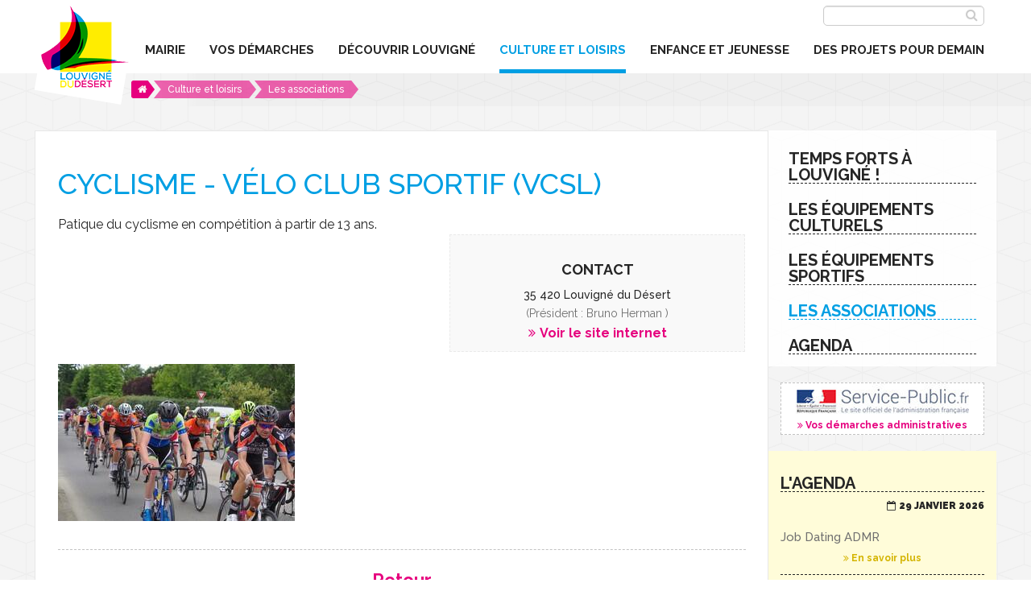

--- FILE ---
content_type: text/html; charset=utf-8
request_url: https://www.louvignedudesert.org/culture-et-loisirs/les-associations/entry-25-cyclisme-velo-club-sportif-vcsl.html
body_size: 8518
content:
<!--noindex--><!DOCTYPE html>
<!--[if lt IE 9]> <html class="no-js lt-ie10 lt-ie9" lang="fr" > <![endif]-->
<!--[if IE 9]> <html class="no-js lt-ie10" lang="fr" > <![endif]-->
<!--[if gt IE 9]><!--> <html class="no-js" lang="fr" > <!--<![endif]-->

<head>
	<meta charset="utf-8">
    <!--[if gt IE 9]><!--><meta name="viewport" content="initial-scale=1.0"><!--<![endif]-->
      <!--/noindex--><title>Cyclisme - Vélo Club Sportif (VCSL) - 35 420 Louvigné du Désert</title><!--noindex-->
      <meta name="description" content="Cyclisme - Vélo Club Sportif (VCSL) à 35 420 Louvigné du Désert. " />
      <link rel="stylesheet" type="text/css" href="/modeles/fr/Modele1/css/styles-min.css?mtime=1760959898" media="screen" title="Normal" /><link rel="stylesheet" type="text/css" href="/modeles/fr/Modele1/css/print-min.css?mtime=1760959898" media="print" title="Normal" />        
      <link rel="apple-touch-icon" sizes="57x57" href="/apple-touch-icon-57x57.png">
      <link rel="apple-touch-icon" sizes="60x60" href="/apple-touch-icon-60x60.png">
      <link rel="apple-touch-icon" sizes="72x72" href="/apple-touch-icon-72x72.png">
      <link rel="apple-touch-icon" sizes="76x76" href="/apple-touch-icon-76x76.png">
      <link rel="apple-touch-icon" sizes="114x114" href="/apple-touch-icon-114x114.png">
      <link rel="apple-touch-icon" sizes="120x120" href="/apple-touch-icon-120x120.png">
      <link rel="apple-touch-icon" sizes="144x144" href="/apple-touch-icon-144x144.png">
      <link rel="apple-touch-icon" sizes="152x152" href="/apple-touch-icon-152x152.png">
      <link rel="apple-touch-icon" sizes="180x180" href="/apple-touch-icon-180x180.png">
      <link rel="icon" type="image/png" href="/favicon-32x32.png" sizes="32x32">
      <link rel="icon" type="image/png" href="/android-chrome-192x192.png" sizes="192x192">
      <link rel="icon" type="image/png" href="/favicon-96x96.png" sizes="96x96">
      <link rel="icon" type="image/png" href="/favicon-16x16.png" sizes="16x16">
      <link rel="manifest" href="/manifest.json">
      <link rel="mask-icon" href="/safari-pinned-tab.svg">
      <meta name="apple-mobile-web-app-title" content="Louvigné du Désert">
      <meta name="application-name" content="Louvigné du Désert">
      <meta name="msapplication-TileColor" content="#ffffff">
      <meta name="msapplication-TileImage" content="/mstile-144x144.png">
      <meta name="theme-color" content="#ffffff">
      <script src="/script-cache-28e96b1b6e44258d2baeffaabd21d1f5?mtime=1769681131" type="text/javascript"></script>
      <link rel="canonical" href="https://www.louvignedudesert.org/culture-et-loisirs/les-associations/entry-25-cyclisme-velo-club-sportif-vcsl.html" /><meta property="twitter:title" content="Cyclisme - Vélo Club Sportif (VCSL)" />
<meta property="og:title" content="Cyclisme - Vélo Club Sportif (VCSL)" />
<meta property="name" content="Cyclisme - Vélo Club Sportif (VCSL)" />
<meta property="og:description" content="Cyclisme - Vélo Club Sportif (VCSL) à 35 420 Louvigné du Désert." />
<meta property="og:url" content="https://www.louvignedudesert.org/culture-et-loisirs/les-associations/entry-25-cyclisme-velo-club-sportif-vcsl.html" />
<meta property="url" content="https://www.louvignedudesert.org/culture-et-loisirs/les-associations/entry-25-cyclisme-velo-club-sportif-vcsl.html" />
<meta property="og:type" content="article" />
<meta property="fb:pages" content="" />
    <!--[if lt IE 9]>
		<link rel="stylesheet" href="/modeles/fr/Modele1/css/ie8.css">
		<script src="/scripts/ie8/ie8-head.js"></script>
	<![endif]-->
	<meta name="msvalidate.01" content="27DD15FE973063C77ECFA497485894EF" />
  <meta name="google-site-verification" content="wAohKmjrXGMTHi_Bga89NlJfUR5rAiVPfJas7GkyfYY" />

</head>

	<body class="layoutContentRight les_associations directoryEntryDetail">
		<div id="page">
			
			<header class="hide-on-print">
				<div id="headerInner">
                	<div id="subheader" class="row">
                        <div id="logo" class="small-6 medium-3 large-3 columns">
                            <a href="/" hreflang="fr" title="Louvigné du Désert">Louvigné du Désert</a>
                        </div>
                        <div class="small-12 columns">
                             	<div class="widget widgetSearch">
  
	<div class="widgetContainer">	
  		<form id="searchform" method="post" action="/rechercher/">
    		<fieldset>
            	<input type="text" id="search_input_box" name="q" class="wordsbox" />
                <div class="faSearch"><input id="submitSearch" type="submit" name="searchbutton" value="Chercher" /></div>
      		
      		</fieldset>
      		
  		</form>
   		</div>
  	</div>
</div>

                         		<div class="contain-to-grid small-12 columns">
	<div class="row">
    	<div class="medium-11 columns">
            <nav id="nested" class="top-bar" data-topbar>
              <ul class="title-area">
                <li class="phoneNumberNav right show-for-small-only">
                    <a href="/contact/" title="contact"><strong>tel</strong></a>
                </li>
                 
                <li class="toggle-topbar menu-icon">
                	<a href="#">
                    	<i class="fa fa-bars"></i>
                    	<span>Menu</span>
                    </a>
                </li>
              </ul>
              <div class="top-bar-section">
                  <ul class="firstLevel left">
                      <li class="defaultmenu">
                        <a href="/mairie/" title="Mairie"><span>Mairie</span></a>
                          <ul class="secondLevel dropdown">
                              <li class="defaultmenu">
                                <a href="/mairie/les-services-de-la-mairie/" title="Les services de la mairie"><span>Les services de la mairie</span></a>
                              </li>
                              <li class="defaultmenu">
                                <a href="/mairie/le-conseil-municipal/" title="Le conseil municipal"><span>Le conseil municipal</span></a>
                                  <ul class="thirdLevel dropdown">
                                      <li class="defaultmenu">
                                        <a href="/mairie/le-conseil-municipal/conseil-municipal/" title="Conseil municipal"><span>Conseil municipal</span></a>
                                      </li>
                                      <li class="defaultmenu">
                                        <a href="/mairie/le-conseil-municipal/conseil-des-jeunes/" title="Conseil des jeunes"><span>Conseil des jeunes</span></a>
                                      </li>
                                      <li class="defaultmenu">
                                        <a href="/mairie/le-conseil-municipal/comptes-rendus-conseils-municipaux/" title="Comptes rendus Conseils Municipaux"><span>Comptes rendus Conseils Municipaux</span></a>
                                      </li>
                                  </ul>
                              </li>
                              <li class="defaultmenu">
                                <a href="/mairie/services-intercommunaux/" title="Services intercommunaux"><span>Services intercommunaux</span></a>
                                  <ul class="thirdLevel dropdown">
                                      <li class="defaultmenu">
                                        <a href="/mairie/services-intercommunaux/la-maison-de-l-agglomeration/" title="La Maison de l'Agglomération"><span>La Maison de l'Agglomération</span></a>
                                      </li>
                                      <li class="defaultmenu">
                                        <a href="/mairie/services-intercommunaux/sivom/" title="SIVOM"><span>SIVOM</span></a>
                                      </li>
                                      <li class="defaultmenu">
                                        <a href="/mairie/services-intercommunaux/smictom/" title="SMICTOM"><span>SMICTOM</span></a>
                                      </li>
                                      <li class="defaultmenu">
                                        <a href="/mairie/services-intercommunaux/centre-social-l-oasis/" title="Centre Social L'Oasis"><span>Centre Social L'Oasis</span></a>
                                      </li>
                                      <li class="defaultmenu">
                                        <a href="/mairie/services-intercommunaux/le-clic-en-marches/" title="Le CLIC en Marches"><span>Le CLIC en Marches</span></a>
                                      </li>
                                  </ul>
                              </li>
                              <li class="defaultmenu">
                                <a href="/mairie/tarifs-municipaux/" title="Tarifs municipaux"><span>Tarifs municipaux</span></a>
                              </li>
                              <li class="defaultmenu">
                                <a href="/mairie/marches-publics/" title="Marchés publics"><span>Marchés publics</span></a>
                              </li>
                              <li class="defaultmenu">
                                <a href="/mairie/l-info-roc/" title="L'Info Roc"><span>L'Info Roc</span></a>
                              </li>
                              <li class="defaultmenu">
                                <a href="/mairie/suppleroc/" title="SuppléRoc"><span>SuppléRoc</span></a>
                              </li>
                              <li class="defaultmenu">
                                <a href="/mairie/offres-d-emploi/" title="Offres d'emploi"><span>Offres d'emploi</span></a>
                              </li>
                          </ul>
                      </li>
                      <li class="defaultmenu">
                        <a href="/vos-demarches/" title="vos démarches"><span>vos démarches</span></a>
                          <ul class="secondLevel dropdown">
                              <li class="defaultmenu">
                                <a href="/vos-demarches/elections/" title="Élections"><span>Élections</span></a>
                              </li>
                              <li class="defaultmenu">
                                <a href="/vos-demarches/carte-identite-passeport-etat-civil/" title="Carte identité / Passeport / État Civil"><span>Carte identité / Passeport / État Civil</span></a>
                              </li>
                              <li class="defaultmenu">
                                <a href="/vos-demarches/certification-identite-numerique/" title="Certification / Identité numérique"><span>Certification / Identité numérique</span></a>
                              </li>
                              <li class="defaultmenu">
                                <a href="/vos-demarches/recensement-citoyen-a-16-ans/" title="Recensement citoyen à 16 ans"><span>Recensement citoyen à 16 ans</span></a>
                              </li>
                              <li class="defaultmenu">
                                <a href="/vos-demarches/maison-france-services/" title="Maison France Services"><span>Maison France Services</span></a>
                              </li>
                              <li class="defaultmenu">
                                <a href="/vos-demarches/urbanisme/" title="Urbanisme"><span>Urbanisme</span></a>
                              </li>
                              <li class="defaultmenu">
                                <a href="/vos-demarches/architecte-conseil/" title="Architecte conseil"><span>Architecte conseil</span></a>
                              </li>
                              <li class="defaultmenu">
                                <a href="/vos-demarches/logements-et-terrains-communaux/" title="Logements et terrains communaux"><span>Logements et terrains communaux</span></a>
                              </li>
                              <li class="defaultmenu">
                                <a href="/vos-demarches/decheterie-gerer-ses-dechets-composter/" title="Déchèterie - Gérer ses déchets - composter"><span>Déchèterie - Gérer ses déchets - composter</span></a>
                                  <ul class="thirdLevel dropdown">
                                      <li class="defaultmenu">
                                        <a href="/vos-demarches/decheterie-gerer-ses-dechets-composter/dechets-menagers/" title="Déchets ménagers"><span>Déchets ménagers</span></a>
                                      </li>
                                      <li class="defaultmenu">
                                        <a href="/vos-demarches/decheterie-gerer-ses-dechets-composter/tri-selectif/" title="Tri sélectif"><span>Tri sélectif</span></a>
                                      </li>
                                      <li class="defaultmenu">
                                        <a href="/vos-demarches/decheterie-gerer-ses-dechets-composter/dechetterie/" title="Déchetterie"><span>Déchetterie</span></a>
                                      </li>
                                      <li class="defaultmenu">
                                        <a href="/vos-demarches/decheterie-gerer-ses-dechets-composter/compostage/" title="Compostage"><span>Compostage</span></a>
                                      </li>
                                      <li class="defaultmenu">
                                        <a href="/vos-demarches/decheterie-gerer-ses-dechets-composter/mon-foyer-zero-dechet/" title="Mon foyer zéro déchet"><span>Mon foyer zéro déchet</span></a>
                                      </li>
                                  </ul>
                              </li>
                              <li class="defaultmenu">
                                <a href="/vos-demarches/transports/" title="Transports"><span>Transports</span></a>
                              </li>
                              <li class="defaultmenu">
                                <a href="/vos-demarches/sante-et-solidarite/" title="Santé et solidarité"><span>Santé et solidarité</span></a>
                                  <ul class="thirdLevel dropdown">
                                      <li class="defaultmenu">
                                        <a href="/vos-demarches/sante-et-solidarite/la-maison-de-sante/" title="La Maison de Santé"><span>La Maison de Santé</span></a>
                                      </li>
                                      <li class="defaultmenu">
                                        <a href="/vos-demarches/sante-et-solidarite/annuaire-medical-et-paramedical/" title="Annuaire médical et paramédical"><span>Annuaire médical et paramédical</span></a>
                                      </li>
                                      <li class="defaultmenu">
                                        <a href="/vos-demarches/sante-et-solidarite/admr/" title="ADMR"><span>ADMR</span></a>
                                      </li>
                                      <li class="defaultmenu">
                                        <a href="/vos-demarches/sante-et-solidarite/la-maison-de-retraite/" title="La maison de retraite"><span>La maison de retraite</span></a>
                                      </li>
                                      <li class="defaultmenu">
                                        <a href="/vos-demarches/sante-et-solidarite/le-centre-social-l-oasis/" title="Le centre social - L'Oasis"><span>Le centre social - L'Oasis</span></a>
                                      </li>
                                  </ul>
                              </li>
                              <li class="defaultmenu">
                                <a href="/vos-demarches/nouveaux-arrivants/" title="Nouveaux arrivants"><span>Nouveaux arrivants</span></a>
                              </li>
                          </ul>
                      </li>
                      <li class="defaultmenu">
                        <a href="/decouvrir-louvigne/" title="Découvrir Louvigné"><span>Découvrir Louvigné</span></a>
                          <ul class="secondLevel dropdown">
                              <li class="defaultmenu">
                                <a href="/decouvrir-louvigne/commerces-et-services/" title="Commerces et services"><span>Commerces et services</span></a>
                              </li>
                              <li class="defaultmenu">
                                <a href="/decouvrir-louvigne/louvigne-et-ses-labels/" title="Louvigné et ses labels"><span>Louvigné et ses labels</span></a>
                              </li>
                              <li class="defaultmenu">
                                <a href="/decouvrir-louvigne/les-marches-a-louvigne/" title="Les marchés à Louvigné"><span>Les marchés à Louvigné</span></a>
                              </li>
                              <li class="defaultmenu">
                                <a href="/decouvrir-louvigne/histoire/" title="Histoire"><span>Histoire</span></a>
                              </li>
                              <li class="defaultmenu">
                                <a href="/decouvrir-louvigne/situation/" title="Situation"><span>Situation</span></a>
                              </li>
                              <li class="defaultmenu">
                                <a href="/decouvrir-louvigne/patrimoine/" title="Patrimoine"><span>Patrimoine</span></a>
                                  <ul class="thirdLevel dropdown">
                                      <li class="defaultmenu">
                                        <a href="/decouvrir-louvigne/patrimoine/granit-en-expression/" title="Granit en expression"><span>Granit en expression</span></a>
                                      </li>
                                  </ul>
                              </li>
                              <li class="defaultmenu">
                                <a href="/decouvrir-louvigne/randonnees/" title="Randonnées"><span>Randonnées</span></a>
                                  <ul class="thirdLevel dropdown">
                                      <li class="defaultmenu">
                                        <a href="/decouvrir-louvigne/randonnees/les-circuits-de-randonnees-pedestres/" title="Les circuits de randonnées pédestres"><span>Les circuits de randonnées pédestres</span></a>
                                      </li>
                                      <li class="defaultmenu">
                                        <a href="/decouvrir-louvigne/randonnees/circuit-equestre/" title="Circuit équestre"><span>Circuit équestre</span></a>
                                      </li>
                                  </ul>
                              </li>
                          </ul>
                      </li>
                      <li class="active">
                        <a href="/culture-et-loisirs/" title="Culture et loisirs"><span>Culture et loisirs</span></a>
                          <ul class="secondLevel dropdown">
                              <li class="defaultmenu">
                                <a href="/culture-et-loisirs/temps-forts-a-louvigne/" title="Temps forts à Louvigné !"><span>Temps forts à Louvigné !</span></a>
                              </li>
                              <li class="defaultmenu">
                                <a href="/culture-et-loisirs/les-equipements-culturels/" title="Les équipements culturels"><span>Les équipements culturels</span></a>
                                  <ul class="thirdLevel dropdown">
                                      <li class="defaultmenu">
                                        <a href="/culture-et-loisirs/les-equipements-culturels/le-centre-culturel-jovence/" title="Le centre culturel Jovence"><span>Le centre culturel Jovence</span></a>
                                      </li>
                                      <li class="defaultmenu">
                                        <a href="/culture-et-loisirs/les-equipements-culturels/micro-folie/" title="Micro-Folie"><span>Micro-Folie</span></a>
                                      </li>
                                      <li class="defaultmenu">
                                        <a href="/culture-et-loisirs/les-equipements-culturels/ludotheque/" title="Ludothèque"><span>Ludothèque</span></a>
                                      </li>
                                      <li class="defaultmenu">
                                        <a href="/culture-et-loisirs/les-equipements-culturels/la-mediatheque/" title="La médiathèque"><span>La médiathèque</span></a>
                                      </li>
                                      <li class="defaultmenu">
                                        <a href="/culture-et-loisirs/les-equipements-culturels/l-ecole-de-musique-communautaire/" title="L'école de musique communautaire"><span>L'école de musique communautaire</span></a>
                                      </li>
                                      <li class="defaultmenu">
                                        <a href="/culture-et-loisirs/les-equipements-culturels/l-ecole-d-arts-plastiques-communautaire/" title="L'école d'arts plastiques communautaire"><span>L'école d'arts plastiques communautaire</span></a>
                                      </li>
                                      <li class="defaultmenu">
                                        <a href="/culture-et-loisirs/les-equipements-culturels/cinema-julien-maunoir/" title="Cinéma Julien Maunoir"><span>Cinéma Julien Maunoir</span></a>
                                      </li>
                                  </ul>
                              </li>
                              <li class="defaultmenu">
                                <a href="/culture-et-loisirs/les-equipements-sportifs/" title="Les équipements sportifs"><span>Les équipements sportifs</span></a>
                              </li>
                              <li class="active">
                                <a href="/culture-et-loisirs/les-associations/" title="Les associations"><span>Les associations</span></a>
                              </li>
                              <li class="defaultmenu">
                                <a href="/culture-et-loisirs/agenda/" title="Agenda"><span>Agenda</span></a>
                              </li>
                          </ul>
                      </li>
                      <li class="defaultmenu">
                        <a href="/enfance-et-jeunesse/" title="Enfance et jeunesse"><span>Enfance et jeunesse</span></a>
                          <ul class="secondLevel dropdown">
                              <li class="defaultmenu">
                                <a href="/enfance-et-jeunesse/enseignement-et-formation/" title="Enseignement et Formation"><span>Enseignement et Formation</span></a>
                              </li>
                              <li class="defaultmenu">
                                <a href="/enfance-et-jeunesse/pole-petite-enfance-0-3-ans/" title="Pôle Petite Enfance (0 - 3 ans)"><span>Pôle Petite Enfance (0 - 3 ans)</span></a>
                              </li>
                              <li class="defaultmenu">
                                <a href="/enfance-et-jeunesse/enfance-3-11-ans/" title="Enfance 3 - 11 ans"><span>Enfance 3 - 11 ans</span></a>
                                  <ul class="thirdLevel dropdown">
                                      <li class="defaultmenu">
                                        <a href="/enfance-et-jeunesse/enfance-3-11-ans/alsh-mercredi-et-vacances/" title="ALSH mercredi et vacances"><span>ALSH mercredi et vacances</span></a>
                                      </li>
                                      <li class="defaultmenu">
                                        <a href="/enfance-et-jeunesse/enfance-3-11-ans/alsh-periscolaire-ecole-marie-letensorer/" title="ALSH Périscolaire - Ecole Marie Letensorer"><span>ALSH Périscolaire - Ecole Marie Letensorer</span></a>
                                      </li>
                                      <li class="defaultmenu">
                                        <a href="/enfance-et-jeunesse/enfance-3-11-ans/restaurant-scolaire/" title="Restaurant scolaire"><span>Restaurant scolaire</span></a>
                                      </li>
                                  </ul>
                              </li>
                              <li class="defaultmenu">
                                <a href="/enfance-et-jeunesse/jeunesse/" title="Jeunesse"><span>Jeunesse</span></a>
                              </li>
                              <li class="defaultmenu">
                                <a href="/enfance-et-jeunesse/famille/" title="Famille"><span>Famille</span></a>
                              </li>
                          </ul>
                      </li>
                      <li class="defaultmenu">
                        <a href="/des-projets-pour-demain/" title="Des projets pour demain"><span>Des projets pour demain</span></a>
                          <ul class="secondLevel dropdown">
                              <li class="defaultmenu">
                                <a href="/des-projets-pour-demain/services/" title="Services"><span>Services</span></a>
                                  <ul class="thirdLevel dropdown">
                                      <li class="defaultmenu">
                                        <a href="/des-projets-pour-demain/services/arobase/" title="Arobase"><span>Arobase</span></a>
                                      </li>
                                      <li class="defaultmenu">
                                        <a href="/des-projets-pour-demain/services/pole-petite-enfance/" title="Pôle Petite enfance"><span>Pôle Petite enfance</span></a>
                                      </li>
                                  </ul>
                              </li>
                              <li class="defaultmenu">
                                <a href="/des-projets-pour-demain/economie-locale/" title="Economie locale"><span>Economie locale</span></a>
                                  <ul class="thirdLevel dropdown">
                                      <li class="defaultmenu">
                                        <a href="/des-projets-pour-demain/economie-locale/graine-de-boutique/" title="Graine de boutique"><span>Graine de boutique</span></a>
                                      </li>
                                      <li class="defaultmenu">
                                        <a href="/des-projets-pour-demain/economie-locale/atelier-d-insertion-le-tournevis/" title="Atelier d'insertion - Le Tournevis"><span>Atelier d'insertion - Le Tournevis</span></a>
                                      </li>
                                      <li class="defaultmenu">
                                        <a href="/des-projets-pour-demain/economie-locale/fete-votre-marche/" title="Fête votre marché"><span>Fête votre marché</span></a>
                                      </li>
                                      <li class="defaultmenu">
                                        <a href="/des-projets-pour-demain/economie-locale/fougeres-agglo-vous-accompagne/" title="Fougères Agglo vous accompagne"><span>Fougères Agglo vous accompagne</span></a>
                                      </li>
                                  </ul>
                              </li>
                              <li class="defaultmenu">
                                <a href="/des-projets-pour-demain/amenagement-habitat/" title="Aménagement - Habitat"><span>Aménagement - Habitat</span></a>
                                  <ul class="thirdLevel dropdown">
                                      <li class="defaultmenu">
                                        <a href="/des-projets-pour-demain/amenagement-habitat/renovation-accueil-et-place-de-la-mairie/" title="Rénovation accueil et place de la Mairie"><span>Rénovation accueil et place de la Mairie</span></a>
                                      </li>
                                      <li class="defaultmenu">
                                        <a href="/des-projets-pour-demain/amenagement-habitat/12-place-du-prieure/" title="12 place du Prieuré"><span>12 place du Prieuré</span></a>
                                      </li>
                                      <li class="defaultmenu">
                                        <a href="/des-projets-pour-demain/amenagement-habitat/projet-d-installation-d-ombrieres-photovoltaiques/" title="Projet d'installation d'Ombrières Photovoltaïques"><span>Projet d'installation d'Ombrières Photovoltaïques</span></a>
                                      </li>
                                      <li class="defaultmenu">
                                        <a href="/des-projets-pour-demain/amenagement-habitat/service-espaces-verts/" title="Service Espaces Verts"><span>Service Espaces Verts</span></a>
                                      </li>
                                      <li class="defaultmenu">
                                        <a href="/des-projets-pour-demain/amenagement-habitat/etude-de-faisabilite-pole-scolaire-periscolaire/" title="Étude de faisabilité pôle scolaire périscolaire"><span>Étude de faisabilité pôle scolaire périscolaire</span></a>
                                      </li>
                                  </ul>
                              </li>
                              <li class="defaultmenu">
                                <a href="/des-projets-pour-demain/les-projets-europeens/" title="Les projets européens"><span>Les projets européens</span></a>
                                  <ul class="thirdLevel dropdown">
                                      <li class="defaultmenu">
                                        <a href="/des-projets-pour-demain/les-projets-europeens/louvigne-et-l-europe/" title="Louvigné et l'Europe"><span>Louvigné et l'Europe</span></a>
                                      </li>
                                      <li class="defaultmenu">
                                        <a href="/des-projets-pour-demain/les-projets-europeens/sirr/" title="SIRR"><span>SIRR</span></a>
                                      </li>
                                      <li class="defaultmenu">
                                        <a href="/des-projets-pour-demain/les-projets-europeens/trail-gazers/" title="Trail Gazers"><span>Trail Gazers</span></a>
                                      </li>
                                      <li class="defaultmenu">
                                        <a href="/des-projets-pour-demain/les-projets-europeens/go-trade/" title="Go Trade"><span>Go Trade</span></a>
                                      </li>
                                      <li class="defaultmenu">
                                        <a href="/des-projets-pour-demain/les-projets-europeens/sunse/" title="SuNSE"><span>SuNSE</span></a>
                                      </li>
                                  </ul>
                              </li>
                          </ul>
                      </li>
                      <li class="defaultmenu">
                        <a href="/contact/" title="Contact"><span>Contact</span></a>
                      </li>
                      <li class="defaultmenu">
                        <a href="/actualites/" title="Actualités"><span>Actualités</span></a>
                      </li>
                      <li class="defaultmenu">
                        <a href="/l-agenda/" title="L'agenda"><span>L'agenda</span></a>
                      </li>
                  </ul>
              </div>
            </nav>
    	</div>
    </div>
</div>
                        </div>
                     </div>
			</header>
			
            
            <div id="chapterPicture" class="hide-on-print"></div>
            
            <div  id="breadRow">
            	
                           
<div class="breadcrumb row">
	<div id="breadcrumbInner" class="row">
    	<div class="large-11 columns">
            <span class="breadcrumb_navigation">
                
<span><a title="Accueil" href="/" lang="fr"><span>Accueil</span></a></span>

<span><a title="Culture et loisirs" href="/culture-et-loisirs/" lang="fr"><span>Culture et loisirs</span></a></span>

<span><a title="Les associations" href="/culture-et-loisirs/les-associations/" lang="fr"><span>Les associations</span></a></span>

            </span>
        </div>
    </div>
</div>      
               
            </div>  
			
			<div id="wrapper">
            
				<div id="wrapperInner" class="row">
                                     	
                    <div id="container" class="small-12 medium-8 large-9 columns">
                        
                        <div id="contents" class="row">
                            <div id="contentsInner" class="small-12 columns">
                                    
                                    <!--/noindex--><div class="directoryInner">
    
		<h1>Cyclisme - Vélo Club Sportif (VCSL)</h1>
	
    <div class="row">
    	
        
        <div class="small-5 columns large-5 large-push-7 columnsDeux">
            <div id="contactInner">
                <p class="h4-like">Contact</p>
                
                <div class="addDirectory">
                	
                    
                    
                        35 420 Louvigné du Désert</p>
                </div>
                
                
                
                    <p class="legendTel">(Président : Bruno Herman )</p>
                
                
                
                
                    <a href="https://www.facebook.com/VCSLOUVIGNEEN/?__tn__=%2Cd%2CP-R&eid=ARBxSl9dnXjp581cMunBLTQoCVhWCOZfVbyVS01DwJmz1PFHOUruR8-8VPtbu9VrMornFTf2YLYq67Ih" title="aller voir https://www.facebook.com/VCSLOUVIGNEEN/?__tn__=%2Cd%2CP-R&eid=ARBxSl9dnXjp581cMunBLTQoCVhWCOZfVbyVS01DwJmz1PFHOUruR8-8VPtbu9VrMornFTf2YLYq67Ih" target="_blank">Voir le site internet</a>
            </div>
        </div>
        
        <div class="small-7 columns large-7 large-pull-5 columnsUn"><p>Patique du cyclisme en comp&eacute;tition &agrave; partir de 13 ans.</p>
</div>
	
    </div>
    
		<div id="imgDirectory"><div id="gallery_lightboxElement_18_4" class="lightboxElement_18_4"><img loading="lazy" src="/media/vcsl.jpg" alt="vcsl"  />

</div></div>
	
    
    
	<hr class="separator clear" />
    
	
	<a class="backDirectory" href="category-20-sports.html" hreflang="fr" title="Retour">Retour</a>
  </div><!--noindex-->
                                    
                            </div>
                        </div>
                        
                    </div>
                                    
                    
                        <div id="rightbar" class="small-12 medium-4 large-3 columns hide-on-print">
                            <div id="notNested">
    <ul class="firstLevel left">
            <li class="defaultmenu">
               <a href="/culture-et-loisirs/temps-forts-a-louvigne/" title="Temps forts à Louvigné !"><span>Temps forts à Louvigné !</span></a>
         </li>
            <li class="defaultmenu">
               <a href="/culture-et-loisirs/les-equipements-culturels/" title="Les équipements culturels"><span>Les équipements culturels</span></a>
         </li>
            <li class="defaultmenu">
               <a href="/culture-et-loisirs/les-equipements-sportifs/" title="Les équipements sportifs"><span>Les équipements sportifs</span></a>
         </li>
            <li class="active">
               <a href="/culture-et-loisirs/les-associations/" title="Les associations"><span>Les associations</span></a>
         </li>
            <li class="defaultmenu">
               <a href="/culture-et-loisirs/agenda/" title="Agenda"><span>Agenda</span></a>
         </li>
   </ul>
</div>
                            
                            <div class="lienDemarche">
                            	<div class="viewProduct">
                            		<a href="/mairie/vos-demarches/" title="Voir les démarches administratives">
                                    Vos démarches administratives</a>
                                </div>
                                <img loading="lazy" src="/images/_v1/service-public.jpg" alt="Voir les démarches administratives"/>
                            	<p>Vos démarches administratives</p>
                            </div>
                            <aside class="widget widgetLastElements agendaRightbar">
	<div class="widgetContainer">
    <p class="h4-like">L'Agenda</p>
				<div class="news">
                    <div class="viewProduct" >
                        <a href="/l-agenda/event-2579-job-dating-admr.html" hreflang="fr" title="Job Dating ADMR"><span></span></a>
                    </div>
                    <div class="row">
                        <div class="small-4 medium-3 columns">
                             
                                <div class="widgetLastElementsPicture imgCenter">
                                    <img loading="lazy" src="/media/thumbnails/job-dating-admr-janv-2026.png" alt="job dating ADMR janv 2026"  />


                                </div>
                        </div>
                        <div class="small-8 medium-9 columns">
                                <div class="widgetDate">
                                    29 janvier 2026
                                </div>
                       
                             
                                <p class="h5-like">Job Dating ADMR</p>
                                                            
                            <a href="/l-agenda/event-2579-job-dating-admr.html" hreflang="fr" title="Job Dating ADMR" class="widgetLastElementsLink" ><i class="fa fa-angle-double-right" aria-hidden="true"></i>
        <span> En savoir plus</span></a>
                        </div>
					</div>
				</div>	
                <hr class="separator clear"/>
				<div class="news">
                    <div class="viewProduct" >
                        <a href="/l-agenda/event-2601-portes-ouvertes-unicem-bretagne.html" hreflang="fr" title="Portes ouvertes UNICEM BRETAGNE"><span></span></a>
                    </div>
                    <div class="row">
                        <div class="small-4 medium-3 columns">
                             
                                <div class="widgetLastElementsPicture imgCenter">
                                    <img loading="lazy" src="/media/thumbnails/jpo-unicem.png" alt="JPO Unicem"  />


                                </div>
                        </div>
                        <div class="small-8 medium-9 columns">
                                <div class="widgetDate">
                                    30 janvier 2026
                                </div>
                       
                             
                                <p class="h5-like">Portes ouvertes UNICEM BRETAGNE</p>
                                                            
                            <a href="/l-agenda/event-2601-portes-ouvertes-unicem-bretagne.html" hreflang="fr" title="Portes ouvertes UNICEM BRETAGNE" class="widgetLastElementsLink" ><i class="fa fa-angle-double-right" aria-hidden="true"></i>
        <span> En savoir plus</span></a>
                        </div>
					</div>
				</div>	
                <hr class="separator clear"/>
		</div>
    
    <a class="lienActus" href="/actualites/" title="Voir toutes les actualités">Voir toutes les actualités de la commune</a>
    <a class="lienAgenda" href="/l-agenda/" title="Voir tous les événements">Voir tous les événements de la commune</a>
    
</aside>

<aside class="widget widgetText infoRoc">
	<p class="h4-like">L'info roc</p>
			
	<div class="widgetContainer">
		<div class="viewProduct"><a href="/mairie/l-info-roc/" hreflang="fr" title="Info roc">Info roc</a></div>

<p><img alt="Info Roc" src="/media/inforoc__037325800_1629_12042016.jpg" /></p>

	</div>
</aside><aside class="widget widgetLastElements actuRighbar">
	<div class="widgetContainer">
    <p class="h4-like">Actualités</p>
				<div class="news">
                    <div class="viewProduct" >
                        <a href="/actualites/2600-maison-france-services-sur-rdv.html" hreflang="fr" title="Maison France services sur RDV"><span></span></a>
                    </div>
                    <div class="row">
                        <div class="small-4 medium-3 columns">
                             
                                <div class="widgetLastElementsPicture imgCenter">
                                    <img loading="lazy" src="/media/thumbnails/maison-france-services.png" alt="Maison france services"  />


                                </div>
                        </div>
                        <div class="small-8 medium-9 columns">
                                <div class="widgetDate">
                                    28 janv. 2026
                                </div>
                       
                             
                                <p class="h5-like">Maison France services sur RDV</p>
                                                            
                            <a href="/actualites/2600-maison-france-services-sur-rdv.html" hreflang="fr" title="Maison France services sur RDV" class="widgetLastElementsLink" ><i class="fa fa-angle-double-right" aria-hidden="true"></i>
        <span> En savoir plus</span></a>
                        </div>
					</div>
				</div>	
                <hr class="separator clear"/>
				<div class="news">
                    <div class="viewProduct" >
                        <a href="/actualites/2602-stage-multisports-vacances-d-hiver.html" hreflang="fr" title="Stage MULTISPORTS vacances d'hiver"><span></span></a>
                    </div>
                    <div class="row">
                        <div class="small-4 medium-3 columns">
                             
                                <div class="widgetLastElementsPicture imgCenter">
                                    <img loading="lazy" src="/media/thumbnails/stage-multisports-1.jpg" alt="stage multisports"  />


                                </div>
                        </div>
                        <div class="small-8 medium-9 columns">
                                <div class="widgetDate">
                                    24 janv. 2026
                                </div>
                       
                             
                                <p class="h5-like">Stage MULTISPORTS vacances d'hiver</p>
                                                            
                            <a href="/actualites/2602-stage-multisports-vacances-d-hiver.html" hreflang="fr" title="Stage MULTISPORTS vacances d'hiver" class="widgetLastElementsLink" ><i class="fa fa-angle-double-right" aria-hidden="true"></i>
        <span> En savoir plus</span></a>
                        </div>
					</div>
				</div>	
                <hr class="separator clear"/>
		</div>
    
    <a class="lienActus" href="/actualites/" title="Voir toutes les actualités">Voir toutes les actualités de la commune</a>
    <a class="lienAgenda" href="/l-agenda/" title="Voir tous les événements">Voir tous les événements de la commune</a>
    
</aside>

<aside class="widget widgetText fb">
	<p class="h4-like"> Rejoignez nous sur Facebook !</p>
			
	<div class="widgetContainer">
		<p><iframe height="282" src="https://www.facebook.com/plugins/page.php?href=https%3A%2F%2Fwww.facebook.com%2Fpages%2FVille-de-Louvign%25C3%25A9-du-D%25C3%25A9sert%2F289043717971098&amp;tabs=timeline&amp;width=282&amp;height=282&amp;small_header=true&amp;adapt_container_width=true&amp;hide_cover=false&amp;show_facepile=false&amp;appId=1310017619013658" width="282"></iframe></p>

	</div>
</aside>
                        </div>
                    
                  
                    <!--<![endif]-->
				</div>
			</div>
			
			
			
			<footer class="hide-on-print">
                <div id="backTop"><a href="#" title="Revenir en haut"><img loading="lazy" src="/images/_v1/back-top-top.png" alt="Revenir en haut"/></a></div>
            	<div id="fondUn"></div>
                <div id="fondDeux"></div>
				<div id="footerInner" class="row">

                        
<div class="small-12 medium-9 large-10 columns">

                                <div class="shortFooter">
                                    <div class="widget widgetNewsletter">		
	<div class="widgetContainer">
		
		<form id="formulairenewsletters" method="post" action="/newsletter/newsletters.html">
			<fieldset>
                <div class="row inputNewsletter">
                <div class="small-12 medium-5 columns">
                	<div class="widgetNewsletterComment"><b>Newsletter</b><br>
Inscription Désinscription</div></div>
                    <div class="small-8 medium-4 columns fa fa-envelope fa-input">
                        <input type="text" name="NewsLettersSubscribeMail" id="NewsLettersSubscribeMail" placeholder="Votre email...">
                    </div>
                    <div class="submit small-4 medium-2 end columns">
                        <input type="submit" value="S'inscrire">
                    </div>
                </div>
			</fieldset>
		</form>
	</div>
</div>

                                </div>

                                <div class="shortFooter">
                                    <aside class="widget widgetText fbFooter">
	<p class="h4-like">Lien Facebook</p>
			
	<div class="widgetContainer">
		<p><a href="https://www.facebook.com/Ville-de-Louvign%C3%A9-du-D%C3%A9sert-289043717971098/" target="_blank" title="Facebook de Louvginé du Désert">Ville de Louvigné du Désert</a></p>

	</div>
</aside>
                                </div>

                                <div class="shortFooter">
                                    <div class="widget widgetShortcutFooter">
  <p class="h4-like">Mairie</p>
  
  <div class="widgetContainer">
		<ul>

			<li class="default"><a href="/mairie/le-conseil-municipal/" title="Le conseil municipal">Le conseil municipal</a></li>

			<li class="default"><a href="/mairie/les-services-de-la-mairie/" title="Les services de la mairie">Les services de la mairie</a></li>

			<li class="default"><a href="/mairie/services-intercommunaux/" title="Services intercommunaux">Services intercommunaux</a></li>

			<li class="default"><a href="/mairie/tarifs-municipaux/" title="Tarifs municipaux">Tarifs municipaux</a></li>

			<li class="default"><a href="/mairie/vos-demarches-administratives/" title="Vos démarches administratives">Vos démarches administratives</a></li>

			<li class="default"><a href="/mairie/l-info-roc/" title="L'Info Roc">L'Info Roc</a></li>

			
		</ul>
  	</div>
</div>
                                </div>

                                <div class="shortFooter">
                                    <div class="widget widgetShortcutFooter">
  <p class="h4-like">Découvrir Louvigné</p>
  
  <div class="widgetContainer">
		<ul>

			<li class="default"><a href="/decouvrir-louvigne/situation/" title="Situation">Situation</a></li>

			<li class="default"><a href="/decouvrir-louvigne/patrimoine/" title="Patrimoine">Patrimoine</a></li>

			<li class="default"><a href="/decouvrir-louvigne/randonnees/" title="Randonnées">Randonnées</a></li>

			<li class="default"><a href="/decouvrir-louvigne/jumelages/" title="Jumelages">Jumelages</a></li>

			
		</ul>
  	</div>
</div>
                                </div>

                                <div class="shortFooter">
                                    <div class="widget widgetShortcutFooter">
  <p class="h4-like">Vivre à Louvigné</p>
  
  <div class="widgetContainer">
		<ul>

			<li class="default"><a href="/vos-demarches/sante-et-solidarite/" title="Santé et solidarité">Santé et solidarité</a></li>

			<li class="default"><a href="/vos-demarches/decheterie-gerer-ses-dechets-composter/" title="Déchèterie - Gérer ses déchets - composter">Déchèterie - Gérer ses déchets - composter</a></li>

			<li class="default"><a href="/decouvrir-louvigne/commerces-et-services/" title="Commerces et services">Commerces et services</a></li>

			<li class="default"><a href="/vos-demarches/nouveaux-arrivants/" title="Nouveaux arrivants">Nouveaux arrivants</a></li>

			<li class="default"><a href="/vos-demarches/logements-et-terrains-communaux/" title="Logements et terrains communaux">Logements et terrains communaux</a></li>

			
		</ul>
  	</div>
</div>
                                </div>

                                <div class="shortFooter">
                                    <div class="widget widgetShortcutFooter">
  <p class="h4-like">Culture et Loisirs</p>
  
  <div class="widgetContainer">
		<ul>

			<li class="default"><a href="/culture-et-loisirs/les-equipements-culturels/" title="Les équipements culturels">Les équipements culturels</a></li>

			<li class="default"><a href="/culture-et-loisirs/les-equipements-sportifs/" title="Les équipements sportifs">Les équipements sportifs</a></li>

			<li class="default"><a href="/culture-et-loisirs/les-associations/" title="Les associations">Les associations</a></li>

			<li class="default"><a href="/l-agenda/" title="L'agenda">L'agenda</a></li>

			
		</ul>
  	</div>
</div>
                                </div>

                                <div class="shortFooter">
                                    <div class="widget widgetShortcutFooter">
  <p class="h4-like">Enfance et jeunesse</p>
  
  <div class="widgetContainer">
		<ul>

			<li class="default"><a href="/enfance-et-jeunesse/pole-petite-enfance-0-3-ans/" title="Pôle Petite Enfance (0 - 3 ans)">Pôle Petite Enfance (0 - 3 ans)</a></li>

			<li class="default"><a href="/enfance-et-jeunesse/enfance-3-11-ans/restaurant-scolaire/" title="Restaurant scolaire">Restaurant scolaire</a></li>

			<li class="default"><a href="/enfance-et-jeunesse/enfance-3-11-ans/enseignement/" title="Enseignement">Enseignement</a></li>

			<li class="default"><a href="/enfance-et-jeunesse/jeunesse/" title="Jeunesse">Jeunesse</a></li>

			
		</ul>
  	</div>
</div>
                                </div>

                                <div class="shortFooter">
                                    <div class="widget widgetShortcutFooter">
  <p class="h4-like">Ville en mouvement</p>
  
  <div class="widgetContainer">
		<ul>

			<li class="default"><a href="/des-projets-pour-demain/les-projets-europeens/" title="Les projets européens">Les projets européens</a></li>

			
		</ul>
  	</div>
</div>
                                </div>

                        </div>
                        
                        <div class="small-12 medium-3 large-2 columns" id="contactFooter">
                        	<p class="h4-like">Contacter la mairie</p>
                            <p><strong>Mairie de Louvigné du Désert</strong></p>
                            <p>19 rue Lariboisière<br/>35420 Louvigné du Désert</p>
                            <p class="telFooter">02 99 98 01 50<br/>
                            <a href="/contact/" title="Nous écrire">Nous écrire</a></p>
                            <p class="h4-like">Horaires</p>
                            <p><strong>Lundi à vendredi (sauf jeudi) :</strong><br/>8h30 à 12h30 et 14h à 17h30</p>
													  <p><strong>Jeudi :</strong><br/>8h30 à 12h30 (rendez-vous possible l'après-midi)</p>

                        </div>
				</div>
			</footer>
            
            
             <div id="signature" class="hide-on-print">
                <div id="signatureInner" class="row">
                	<div class="small-12 medium-6 columns">
                        <p>&copy;&nbsp;2026&nbsp;Commune de Louvigné du Désert <span class="hide-for-small">&nbsp;&nbsp;-&nbsp;&nbsp;</span><br class="show-for-small">Réalisation du site : <a href="javscript:void(0)" onclick="window.open('https://www.start-up.fr', '_blank');return false;" rel="nofollow"><img loading="lazy" src="/images/commun/startup-logo-yb-w.svg" alt="Logo Sartup Agence Web Fougères"/></a></p>
                    </div>
                    <div class="small-12 medium-6 large-5 columns">
                    	<ul>
                            <li><a href="/mentions-legales/">Mentions légales</a> - </li>
							<li><a href="/politique-de-confidentialite/">Politique de confidentialité</a> - </li>
							<li><a href="/exercez-vos-droits/">Exercez vos droits</a> - </li>
							<li><a href="/plan-du-site/">Plan du site</a> - </li>
                            <li><a href="/actualites/">Actualités</a></li>
                        </ul>
                    </div>
                </div>
            </div>
		</div>
        
		<!--<mx</:bloc id="templateVersion">1.5-->
		
		
        
		<script src="/scripts/foundation/foundation.min.js"></script>
            
		<!--[if lt IE 9]>
            <script src="/scripts/ie8/ie8.min.js"></script>
		
            <div data-alert class="alert-box warning browsehappy">
                <p>
                    Vous utilisez un navigateur <strong>obsolète</strong>.
                    Veuillez le <a href="//browsehappy.com/" target="_blank">mettre à jour</a> ou <a href="//browsehappy.com/" target="_blank">télécharger un autre navigateur</a> pour améliorer votre expérience.
                </p>
                <a href="#" class="close">X</a>
            </div>
        <![endif]-->
        
        <!--[if gt IE 9]><!-->
        	<link rel="stylesheet" href="//maxcdn.bootstrapcdn.com/font-awesome/4.5.0/css/font-awesome.min.css">
        <!--<![endif]-->
        
        <link href="https://fonts.googleapis.com/css?family=Raleway:300,400,500,700,900" rel="stylesheet"> 
    <script async src="/scripts/vendor/modernizr.js"></script>
    <script async src="/scripts/stup.js"></script>
    </body>
</html><!--/noindex-->

--- FILE ---
content_type: application/javascript
request_url: https://www.louvignedudesert.org/scripts/foundation/foundation.min.js
body_size: 8359
content:
//foundation.js, foundation.topbar.js, foundation.equalizer.js, foundation.accordion.js, foundation.alert.js, fastclick.js
(function($,window,document,undefined){'use strict';var header_helpers=function(class_array){var i=class_array.length;var head=$('head');while(i--){if(head.has('.'+class_array[i]).length===0){head.append('<meta class="'+class_array[i]+'" />')}}};header_helpers(['foundation-mq-small','foundation-mq-small-only','foundation-mq-medium','foundation-mq-medium-only','foundation-mq-large','foundation-mq-large-only','foundation-mq-xlarge','foundation-mq-xlarge-only','foundation-mq-xxlarge','foundation-data-attribute-namespace']);$(function(){if(typeof FastClick!=='undefined'){if(typeof document.body!=='undefined'){FastClick.attach(document.body)}}});var S=function(selector,context){if(typeof selector==='string'){if(context){var cont;if(context.jquery){cont=context[0];if(!cont){return context}}else{cont=context}return $(cont.querySelectorAll(selector))}return $(document.querySelectorAll(selector))}return $(selector,context)};var attr_name=function(init){var arr=[];if(!init){arr.push('data')}if(this.namespace.length>0){arr.push(this.namespace)}arr.push(this.name);return arr.join('-')};var add_namespace=function(str){var parts=str.split('-'),i=parts.length,arr=[];while(i--){if(i!==0){arr.push(parts[i])}else{if(this.namespace.length>0){arr.push(this.namespace,parts[i])}else{arr.push(parts[i])}}}return arr.reverse().join('-')};var bindings=function(method,options){var self=this,bind=function(){var $this=S(this),should_bind_events=!$this.data(self.attr_name(true)+'-init');$this.data(self.attr_name(true)+'-init',$.extend({},self.settings,(options||method),self.data_options($this)));if(should_bind_events){self.events(this)}};if(S(this.scope).is('['+this.attr_name()+']')){bind.call(this.scope)}else{S('['+this.attr_name()+']',this.scope).each(bind)}if(typeof method==='string'){return this[method].call(this,options)}};var single_image_loaded=function(image,callback){function loaded(){callback(image[0])}function bindLoad(){this.one('load',loaded);if(/MSIE (\d+\.\d+);/.test(navigator.userAgent)){var src=this.attr('src'),param=src.match(/\?/)?'&':'?';param+='random='+(new Date()).getTime();this.attr('src',src+param)}}if(!image.attr('src')){loaded();return}if(image[0].complete||image[0].readyState===4){loaded()}else{bindLoad.call(image)}};window.matchMedia=window.matchMedia||(function(doc){'use strict';var bool,docElem=doc.documentElement,refNode=docElem.firstElementChild||docElem.firstChild,fakeBody=doc.createElement('body'),div=doc.createElement('div');div.id='mq-test-1';div.style.cssText='position:absolute;top:-100em';fakeBody.style.background='none';fakeBody.appendChild(div);return function(q){div.innerHTML='&shy;<style media="'+q+'"> #mq-test-1 { width: 42px; }</style>';docElem.insertBefore(fakeBody,refNode);bool=div.offsetWidth===42;docElem.removeChild(fakeBody);return{matches:bool,media:q}}}(document));(function(jQuery){var animating,lastTime=0,vendors=['webkit','moz'],requestAnimationFrame=window.requestAnimationFrame,cancelAnimationFrame=window.cancelAnimationFrame,jqueryFxAvailable='undefined'!==typeof jQuery.fx;for(;lastTime<vendors.length&&!requestAnimationFrame;lastTime++){requestAnimationFrame=window[vendors[lastTime]+'RequestAnimationFrame'];cancelAnimationFrame=cancelAnimationFrame||window[vendors[lastTime]+'CancelAnimationFrame']||window[vendors[lastTime]+'CancelRequestAnimationFrame']}function raf(){if(animating){requestAnimationFrame(raf);if(jqueryFxAvailable){jQuery.fx.tick()}}}if(requestAnimationFrame){window.requestAnimationFrame=requestAnimationFrame;window.cancelAnimationFrame=cancelAnimationFrame;if(jqueryFxAvailable){jQuery.fx.timer=function(timer){if(timer()&&jQuery.timers.push(timer)&&!animating){animating=true;raf()}};jQuery.fx.stop=function(){animating=false}}}else{window.requestAnimationFrame=function(callback){var currTime=new Date().getTime(),timeToCall=Math.max(0,16-(currTime-lastTime)),id=window.setTimeout(function(){callback(currTime+timeToCall)},timeToCall);lastTime=currTime+timeToCall;return id};window.cancelAnimationFrame=function(id){clearTimeout(id)}}}($));function removeQuotes(string){if(typeof string==='string'||string instanceof String){string=string.replace(/^['\\/"]+|(;\s?})+|['\\/"]+$/g,'')}return string}window.Foundation={name:'Foundation',version:'5.5.1',media_queries:{'small':S('.foundation-mq-small').css('font-family').replace(/^[\/\\'"]+|(;\s?})+|[\/\\'"]+$/g,''),'small-only':S('.foundation-mq-small-only').css('font-family').replace(/^[\/\\'"]+|(;\s?})+|[\/\\'"]+$/g,''),'medium':S('.foundation-mq-medium').css('font-family').replace(/^[\/\\'"]+|(;\s?})+|[\/\\'"]+$/g,''),'medium-only':S('.foundation-mq-medium-only').css('font-family').replace(/^[\/\\'"]+|(;\s?})+|[\/\\'"]+$/g,''),'large':S('.foundation-mq-large').css('font-family').replace(/^[\/\\'"]+|(;\s?})+|[\/\\'"]+$/g,''),'large-only':S('.foundation-mq-large-only').css('font-family').replace(/^[\/\\'"]+|(;\s?})+|[\/\\'"]+$/g,''),'xlarge':S('.foundation-mq-xlarge').css('font-family').replace(/^[\/\\'"]+|(;\s?})+|[\/\\'"]+$/g,''),'xlarge-only':S('.foundation-mq-xlarge-only').css('font-family').replace(/^[\/\\'"]+|(;\s?})+|[\/\\'"]+$/g,''),'xxlarge':S('.foundation-mq-xxlarge').css('font-family').replace(/^[\/\\'"]+|(;\s?})+|[\/\\'"]+$/g,'')},stylesheet:$('<style></style>').appendTo('head')[0].sheet,global:{namespace:undefined},init:function(scope,libraries,method,options,response){var args=[scope,method,options,response],responses=[];this.rtl=/rtl/i.test(S('html').attr('dir'));this.scope=scope||this.scope;this.set_namespace();if(libraries&&typeof libraries==='string'&&!/reflow/i.test(libraries)){if(this.libs.hasOwnProperty(libraries)){responses.push(this.init_lib(libraries,args))}}else{for(var lib in this.libs){responses.push(this.init_lib(lib,libraries))}}S(window).load(function(){S(window).trigger('resize.fndtn.clearing').trigger('resize.fndtn.dropdown').trigger('resize.fndtn.equalizer').trigger('resize.fndtn.interchange').trigger('resize.fndtn.joyride').trigger('resize.fndtn.magellan').trigger('resize.fndtn.topbar').trigger('resize.fndtn.slider')});return scope},init_lib:function(lib,args){if(this.libs.hasOwnProperty(lib)){this.patch(this.libs[lib]);if(args&&args.hasOwnProperty(lib)){if(typeof this.libs[lib].settings!=='undefined'){$.extend(true,this.libs[lib].settings,args[lib])}else if(typeof this.libs[lib].defaults!=='undefined'){$.extend(true,this.libs[lib].defaults,args[lib])}return this.libs[lib].init.apply(this.libs[lib],[this.scope,args[lib]])}args=args instanceof Array?args:new Array(args);return this.libs[lib].init.apply(this.libs[lib],args)}return function(){}},patch:function(lib){lib.scope=this.scope;lib.namespace=this.global.namespace;lib.rtl=this.rtl;lib['data_options']=this.utils.data_options;lib['attr_name']=attr_name;lib['add_namespace']=add_namespace;lib['bindings']=bindings;lib['S']=this.utils.S},inherit:function(scope,methods){var methods_arr=methods.split(' '),i=methods_arr.length;while(i--){if(this.utils.hasOwnProperty(methods_arr[i])){scope[methods_arr[i]]=this.utils[methods_arr[i]]}}},set_namespace:function(){var namespace=(this.global.namespace===undefined)?$('.foundation-data-attribute-namespace').css('font-family'):this.global.namespace;this.global.namespace=(namespace===undefined||/false/i.test(namespace))?'':namespace},libs:{},utils:{S:S,throttle:function(func,delay){var timer=null;return function(){var context=this,args=arguments;if(timer==null){timer=setTimeout(function(){func.apply(context,args);timer=null},delay)}}},debounce:function(func,delay,immediate){var timeout,result;return function(){var context=this,args=arguments;var later=function(){timeout=null;if(!immediate){result=func.apply(context,args)}};var callNow=immediate&&!timeout;clearTimeout(timeout);timeout=setTimeout(later,delay);if(callNow){result=func.apply(context,args)}return result}},data_options:function(el,data_attr_name){data_attr_name=data_attr_name||'options';var opts={},ii,p,opts_arr,data_options=function(el){var namespace=Foundation.global.namespace;if(namespace.length>0){return el.data(namespace+'-'+data_attr_name)}return el.data(data_attr_name)};var cached_options=data_options(el);if(typeof cached_options==='object'){return cached_options}opts_arr=(cached_options||':').split(';');ii=opts_arr.length;function isNumber(o){return!isNaN(o-0)&&o!==null&&o!==''&&o!==false&&o!==true}function trim(str){if(typeof str==='string'){return $.trim(str)}return str}while(ii--){p=opts_arr[ii].split(':');p=[p[0],p.slice(1).join(':')];if(/true/i.test(p[1])){p[1]=true}if(/false/i.test(p[1])){p[1]=false}if(isNumber(p[1])){if(p[1].indexOf('.')===-1){p[1]=parseInt(p[1],10)}else{p[1]=parseFloat(p[1])}}if(p.length===2&&p[0].length>0){opts[trim(p[0])]=trim(p[1])}}return opts},register_media:function(media,media_class){if(Foundation.media_queries[media]===undefined){$('head').append('<meta class="'+media_class+'"/>');Foundation.media_queries[media]=removeQuotes($('.'+media_class).css('font-family'))}},add_custom_rule:function(rule,media){if(media===undefined&&Foundation.stylesheet){Foundation.stylesheet.insertRule(rule,Foundation.stylesheet.cssRules.length)}else{var query=Foundation.media_queries[media];if(query!==undefined){Foundation.stylesheet.insertRule('@media '+Foundation.media_queries[media]+'{ '+rule+' }')}}},image_loaded:function(images,callback){var self=this,unloaded=images.length;if(unloaded===0){callback(images)}images.each(function(){single_image_loaded(self.S(this),function(){unloaded-=1;if(unloaded===0){callback(images)}})})},random_str:function(){if(!this.fidx){this.fidx=0}this.prefix=this.prefix||[(this.name||'F'),(+new Date).toString(36)].join('-');return this.prefix+(this.fidx++).toString(36)},match:function(mq){return window.matchMedia(mq).matches},is_small_up:function(){return this.match(Foundation.media_queries.small)},is_medium_up:function(){return this.match(Foundation.media_queries.medium)},is_large_up:function(){return this.match(Foundation.media_queries.large)},is_xlarge_up:function(){return this.match(Foundation.media_queries.xlarge)},is_xxlarge_up:function(){return this.match(Foundation.media_queries.xxlarge)},is_small_only:function(){return!this.is_medium_up()&&!this.is_large_up()&&!this.is_xlarge_up()&&!this.is_xxlarge_up()},is_medium_only:function(){return this.is_medium_up()&&!this.is_large_up()&&!this.is_xlarge_up()&&!this.is_xxlarge_up()},is_large_only:function(){return this.is_medium_up()&&this.is_large_up()&&!this.is_xlarge_up()&&!this.is_xxlarge_up()},is_xlarge_only:function(){return this.is_medium_up()&&this.is_large_up()&&this.is_xlarge_up()&&!this.is_xxlarge_up()},is_xxlarge_only:function(){return this.is_medium_up()&&this.is_large_up()&&this.is_xlarge_up()&&this.is_xxlarge_up()}}};$.fn.foundation=function(){var args=Array.prototype.slice.call(arguments,0);return this.each(function(){Foundation.init.apply(Foundation,[this].concat(args));return this})}}(jQuery,window,window.document));(function($,window,document,undefined){'use strict';Foundation.libs.topbar={name:'topbar',version:'5.5.0',settings:{index:0,sticky_class:'sticky',custom_back_text:true,back_text:'Retour',mobile_show_parent_link:true,is_hover:true,scrolltop:true,sticky_on:'all'},init:function(section,method,options){Foundation.inherit(this,'add_custom_rule register_media throttle');var self=this;self.register_media('topbar','foundation-mq-topbar');this.bindings(method,options);self.S('['+this.attr_name()+']',this.scope).each(function(){var topbar=$(this),settings=topbar.data(self.attr_name(true)+'-init'),section=self.S('section, .top-bar-section',this);topbar.data('index',0);var topbarContainer=topbar.parent();if(topbarContainer.hasClass('fixed')||self.is_sticky(topbar,topbarContainer,settings)){self.settings.sticky_class=settings.sticky_class;self.settings.sticky_topbar=topbar;topbar.data('height',topbarContainer.outerHeight());topbar.data('stickyoffset',topbarContainer.offset().top)}else{topbar.data('height',topbar.outerHeight())}if(!settings.assembled){self.assemble(topbar)}if(settings.is_hover){self.S('.has-dropdown',topbar).addClass('not-click')}else{self.S('.has-dropdown',topbar).removeClass('not-click')}self.add_custom_rule('.f-topbar-fixed { padding-top: '+topbar.data('height')+'px }');if(topbarContainer.hasClass('fixed')){self.S('body').addClass('f-topbar-fixed')}})},is_sticky:function(topbar,topbarContainer,settings){var sticky=topbarContainer.hasClass(settings.sticky_class);if(sticky&&settings.sticky_on==='all'){return true}else if(sticky&&this.small()&&settings.sticky_on==='small'){return(matchMedia(Foundation.media_queries.small).matches&&!matchMedia(Foundation.media_queries.medium).matches&&!matchMedia(Foundation.media_queries.large).matches)}else if(sticky&&this.medium()&&settings.sticky_on==='medium'){return(matchMedia(Foundation.media_queries.small).matches&&matchMedia(Foundation.media_queries.medium).matches&&!matchMedia(Foundation.media_queries.large).matches)}else if(sticky&&this.large()&&settings.sticky_on==='large'){return(matchMedia(Foundation.media_queries.small).matches&&matchMedia(Foundation.media_queries.medium).matches&&matchMedia(Foundation.media_queries.large).matches)}return false},toggle:function(toggleEl){var self=this,topbar;if(toggleEl){topbar=self.S(toggleEl).closest('['+this.attr_name()+']')}else{topbar=self.S('['+this.attr_name()+']')}var settings=topbar.data(this.attr_name(true)+'-init');var section=self.S('section, .top-bar-section',topbar);if(self.breakpoint()){if(!self.rtl){section.css({left:'0%'});$('>.name',section).css({left:'100%'})}else{section.css({right:'0%'});$('>.name',section).css({right:'100%'})}self.S('li.moved',section).removeClass('moved');topbar.data('index',0);topbar.toggleClass('expanded').css('height','')}if(settings.scrolltop){if(!topbar.hasClass('expanded')){if(topbar.hasClass('fixed')){topbar.parent().addClass('fixed');topbar.removeClass('fixed');self.S('body').addClass('f-topbar-fixed')}}else if(topbar.parent().hasClass('fixed')){if(settings.scrolltop){topbar.parent().removeClass('fixed');topbar.addClass('fixed');self.S('body').removeClass('f-topbar-fixed');window.scrollTo(0,0)}else{topbar.parent().removeClass('expanded')}}}else{if(self.is_sticky(topbar,topbar.parent(),settings)){topbar.parent().addClass('fixed')}if(topbar.parent().hasClass('fixed')){if(!topbar.hasClass('expanded')){topbar.removeClass('fixed');topbar.parent().removeClass('expanded');self.update_sticky_positioning()}else{topbar.addClass('fixed');topbar.parent().addClass('expanded');self.S('body').addClass('f-topbar-fixed')}}}},timer:null,events:function(bar){var self=this,S=this.S;S(this.scope).off('.topbar').on('click.fndtn.topbar','['+this.attr_name()+'] .toggle-topbar',function(e){e.preventDefault();self.toggle(this)}).on('click.fndtn.topbar','.top-bar .top-bar-section li a[href^="#"],['+this.attr_name()+'] .top-bar-section li a[href^="#"]',function(e){var li=$(this).closest('li');if(self.breakpoint()&&!li.hasClass('back')&&!li.hasClass('has-dropdown')){self.toggle()}}).on('click.fndtn.topbar','['+this.attr_name()+'] li.has-dropdown',function(e){var li=S(this),target=S(e.target),topbar=li.closest('['+self.attr_name()+']'),settings=topbar.data(self.attr_name(true)+'-init');if(target.data('revealId')){self.toggle();return}if(self.breakpoint())return;if(settings.is_hover&&!Modernizr.touch)return;e.stopImmediatePropagation();if(li.hasClass('hover')){li.removeClass('hover').find('li').removeClass('hover');li.parents('li.hover').removeClass('hover')}else{li.addClass('hover');$(li).siblings().removeClass('hover');if(target[0].nodeName==='A'&&target.parent().hasClass('has-dropdown')){e.preventDefault()}}}).on('click.fndtn.topbar','['+this.attr_name()+'] .has-dropdown>a',function(e){if(self.breakpoint()){e.preventDefault();var $this=S(this),topbar=$this.closest('['+self.attr_name()+']'),section=topbar.find('section, .top-bar-section'),dropdownHeight=$this.next('.dropdown').outerHeight(),$selectedLi=$this.closest('li');topbar.data('index',topbar.data('index')+1);$selectedLi.addClass('moved');if(!self.rtl){section.css({left:-(100*topbar.data('index'))+'%'});section.find('>.name').css({left:100*topbar.data('index')+'%'})}else{section.css({right:-(100*topbar.data('index'))+'%'});section.find('>.name').css({right:100*topbar.data('index')+'%'})}topbar.css('height',$this.siblings('ul').outerHeight(true)+topbar.data('height'))}});S(window).off('.topbar').on('resize.fndtn.topbar',self.throttle(function(){self.resize.call(self)},50)).trigger('resize').trigger('resize.fndtn.topbar').load(function(){S(this).trigger('resize.fndtn.topbar')});S('body').off('.topbar').on('click.fndtn.topbar',function(e){var parent=S(e.target).closest('li').closest('li.hover');if(parent.length>0){return}S('['+self.attr_name()+'] li.hover').removeClass('hover')});S(this.scope).on('click.fndtn.topbar','['+this.attr_name()+'] .has-dropdown .back',function(e){e.preventDefault();var $this=S(this),topbar=$this.closest('['+self.attr_name()+']'),section=topbar.find('section, .top-bar-section'),settings=topbar.data(self.attr_name(true)+'-init'),$movedLi=$this.closest('li.moved'),$previousLevelUl=$movedLi.parent();topbar.data('index',topbar.data('index')-1);if(!self.rtl){section.css({left:-(100*topbar.data('index'))+'%'});section.find('>.name').css({left:100*topbar.data('index')+'%'})}else{section.css({right:-(100*topbar.data('index'))+'%'});section.find('>.name').css({right:100*topbar.data('index')+'%'})}if(topbar.data('index')===0){topbar.css('height','')}else{topbar.css('height',$previousLevelUl.outerHeight(true)+topbar.data('height'))}setTimeout(function(){$movedLi.removeClass('moved')},300)});S(this.scope).find('.dropdown a').focus(function(){$(this).parents('.has-dropdown').addClass('hover')}).blur(function(){$(this).parents('.has-dropdown').removeClass('hover')})},resize:function(){var self=this;self.S('['+this.attr_name()+']').each(function(){var topbar=self.S(this),settings=topbar.data(self.attr_name(true)+'-init');var stickyContainer=topbar.parent('.'+self.settings.sticky_class);var stickyOffset;if(!self.breakpoint()){var doToggle=topbar.hasClass('expanded');topbar.css('height','').removeClass('expanded').find('li').removeClass('hover');if(doToggle){self.toggle(topbar)}}if(self.is_sticky(topbar,stickyContainer,settings)){if(stickyContainer.hasClass('fixed')){stickyContainer.removeClass('fixed');stickyOffset=stickyContainer.offset().top;if(self.S(document.body).hasClass('f-topbar-fixed')){stickyOffset-=topbar.data('height')}topbar.data('stickyoffset',stickyOffset);stickyContainer.addClass('fixed')}else{stickyOffset=stickyContainer.offset().top;topbar.data('stickyoffset',stickyOffset)}}})},breakpoint:function(){return!matchMedia(Foundation.media_queries['topbar']).matches},small:function(){return matchMedia(Foundation.media_queries['small']).matches},medium:function(){return matchMedia(Foundation.media_queries['medium']).matches},large:function(){return matchMedia(Foundation.media_queries['large']).matches},assemble:function(topbar){var self=this,settings=topbar.data(this.attr_name(true)+'-init'),section=self.S('section, .top-bar-section',topbar);section.detach();self.S('.has-dropdown>a',section).each(function(){var $link=self.S(this),$dropdown=$link.siblings('.dropdown'),url=$link.attr('href'),$titleLi;if(!$dropdown.find('.title.back').length){if(settings.mobile_show_parent_link==true&&url){$titleLi=$('<li class="title back js-generated"><h5><a href="javascript:void(0)"><span class="fa fa-angle-left "></span></a></h5></li><li class="parent-link show-for-small-only"><a class="parent-link js-generated" href="'+url+'"><span class="fa fa-angle-down fa-after">'+$link.html()+'</span></a></li>')}else{$titleLi=$('<li class="title back js-generated"><h5><a href="javascript:void(0)"></a></h5>')}if(settings.custom_back_text==true){$('h5>a>span',$titleLi).html(settings.back_text)}else{$('h5>a',$titleLi).html('&laquo; '+$link.html())}$dropdown.prepend($titleLi)}});section.appendTo(topbar);this.sticky();this.assembled(topbar)},assembled:function(topbar){topbar.data(this.attr_name(true),$.extend({},topbar.data(this.attr_name(true)),{assembled:true}))},height:function(ul){var total=0,self=this;$('> li',ul).each(function(){total+=self.S(this).outerHeight(true)});return total},sticky:function(){var self=this;this.S(window).on('scroll',function(){self.update_sticky_positioning()})},update_sticky_positioning:function(){var klass='.'+this.settings.sticky_class,$window=this.S(window),self=this;if(self.settings.sticky_topbar&&self.is_sticky(this.settings.sticky_topbar,this.settings.sticky_topbar.parent(),this.settings)){var distance=this.settings.sticky_topbar.data('stickyoffset');if(!self.S(klass).hasClass('expanded')){if($window.scrollTop()>(distance)){if(!self.S(klass).hasClass('fixed')){self.S(klass).addClass('fixed');self.S('body').addClass('f-topbar-fixed')}}else if($window.scrollTop()<=distance){if(self.S(klass).hasClass('fixed')){self.S(klass).removeClass('fixed');self.S('body').removeClass('f-topbar-fixed')}}}}},off:function(){this.S(this.scope).off('.fndtn.topbar');this.S(window).off('.fndtn.topbar')},reflow:function(){}}}(jQuery,window,window.document));(function($,window,document,undefined){'use strict';Foundation.libs.equalizer={name:'equalizer',version:'5.5.0',settings:{use_tallest:true,before_height_change:$.noop,after_height_change:$.noop,equalize_on_stack:false},init:function(scope,method,options){Foundation.inherit(this,'image_loaded');this.bindings(method,options);this.reflow()},events:function(){this.S(window).off('.equalizer').on('resize.fndtn.equalizer',function(e){this.reflow()}.bind(this))},equalize:function(equalizer){var isStacked=false,vals=equalizer.find('['+this.attr_name()+'-watch]:visible'),settings=equalizer.data(this.attr_name(true)+'-init');if(vals.length===0)return;var firstTopOffset=vals.first().offset().top;settings.before_height_change();equalizer.trigger('before-height-change').trigger('before-height-change.fndth.equalizer');vals.height('inherit');vals.each(function(){var el=$(this);if(el.offset().top!==firstTopOffset){isStacked=true}});if(settings.equalize_on_stack===false){if(isStacked)return};var heights=vals.map(function(){return $(this).outerHeight(false)}).get();if(settings.use_tallest){var max=Math.max.apply(null,heights);vals.css('height',max)}else{var min=Math.min.apply(null,heights);vals.css('height',min)}settings.after_height_change();equalizer.trigger('after-height-change').trigger('after-height-change.fndtn.equalizer')},reflow:function(){var self=this;this.S('['+this.attr_name()+']',this.scope).each(function(){var $eq_target=$(this);self.image_loaded(self.S('img',this),function(){self.equalize($eq_target)})})}}})(jQuery,window,window.document);(function($,window,document,undefined){'use strict';Foundation.libs.accordion={name:'accordion',version:'5.5.0',settings:{content_class:'content',active_class:'active',multi_expand:false,toggleable:true,callback:function(){}},init:function(scope,method,options){this.bindings(method,options)},events:function(){var self=this;var S=this.S;S(this.scope).off('.fndtn.accordion').on('click.fndtn.accordion','['+this.attr_name()+'] > .accordion-navigation > a',function(e){var accordion=S(this).closest('['+self.attr_name()+']'),groupSelector=self.attr_name()+'='+accordion.attr(self.attr_name()),settings=accordion.data(self.attr_name(true)+'-init')||self.settings,target=S('#'+this.href.split('#')[1]),aunts=$('> .accordion-navigation',accordion),siblings=aunts.children('.'+settings.content_class),active_content=siblings.filter('.'+settings.active_class);e.preventDefault();if(accordion.attr(self.attr_name())){siblings=siblings.add('['+groupSelector+'] dd > '+'.'+settings.content_class);aunts=aunts.add('['+groupSelector+'] .accordion-navigation')}if(settings.toggleable&&target.is(active_content)){target.parent('.accordion-navigation').toggleClass(settings.active_class,false);target.toggleClass(settings.active_class,false);settings.callback(target);target.triggerHandler('toggled',[accordion]);accordion.triggerHandler('toggled',[target]);return}if(!settings.multi_expand){siblings.removeClass(settings.active_class);aunts.removeClass(settings.active_class)}target.addClass(settings.active_class).parent().addClass(settings.active_class);settings.callback(target);target.triggerHandler('toggled',[accordion]);accordion.triggerHandler('toggled',[target])})},off:function(){},reflow:function(){}}}(jQuery,window,window.document));(function($,window,document,undefined){'use strict';Foundation.libs.alert={name:'alert',version:'5.5.0',settings:{callback:function(){}},init:function(scope,method,options){this.bindings(method,options)},events:function(){var self=this,S=this.S;$(this.scope).off('.alert').on('click.fndtn.alert','['+this.attr_name()+'] .close',function(e){var alertBox=S(this).closest('['+self.attr_name()+']'),settings=alertBox.data(self.attr_name(true)+'-init')||self.settings;e.preventDefault();if(Modernizr.csstransitions){alertBox.addClass('alert-close');alertBox.on('transitionend webkitTransitionEnd oTransitionEnd',function(e){S(this).trigger('close').trigger('close.fndtn.alert').remove();settings.callback()})}else{alertBox.fadeOut(300,function(){S(this).trigger('close').trigger('close.fndtn.alert').remove();settings.callback()})}})},reflow:function(){}}}(jQuery,window,window.document));function FastClick(a,b){"use strict";function c(a,b){return function(){return a.apply(b,arguments)}}var d;if(b=b||{},this.trackingClick=!1,this.trackingClickStart=0,this.targetElement=null,this.touchStartX=0,this.touchStartY=0,this.lastTouchIdentifier=0,this.touchBoundary=b.touchBoundary||10,this.layer=a,this.tapDelay=b.tapDelay||200,!FastClick.notNeeded(a)){for(var e=["onMouse","onClick","onTouchStart","onTouchMove","onTouchEnd","onTouchCancel"],f=this,g=0,h=e.length;h>g;g++)f[e[g]]=c(f[e[g]],f);deviceIsAndroid&&(a.addEventListener("mouseover",this.onMouse,!0),a.addEventListener("mousedown",this.onMouse,!0),a.addEventListener("mouseup",this.onMouse,!0)),a.addEventListener("click",this.onClick,!0),a.addEventListener("touchstart",this.onTouchStart,!1),a.addEventListener("touchmove",this.onTouchMove,!1),a.addEventListener("touchend",this.onTouchEnd,!1),a.addEventListener("touchcancel",this.onTouchCancel,!1),Event.prototype.stopImmediatePropagation||(a.removeEventListener=function(b,c,d){var e=Node.prototype.removeEventListener;"click"===b?e.call(a,b,c.hijacked||c,d):e.call(a,b,c,d)},a.addEventListener=function(b,c,d){var e=Node.prototype.addEventListener;"click"===b?e.call(a,b,c.hijacked||(c.hijacked=function(a){a.propagationStopped||c(a)}),d):e.call(a,b,c,d)}),"function"==typeof a.onclick&&(d=a.onclick,a.addEventListener("click",function(a){d(a)},!1),a.onclick=null)}}var deviceIsAndroid=navigator.userAgent.indexOf("Android")>0,deviceIsIOS=/iP(ad|hone|od)/.test(navigator.userAgent),deviceIsIOS4=deviceIsIOS&&/OS 4_\d(_\d)?/.test(navigator.userAgent),deviceIsIOSWithBadTarget=deviceIsIOS&&/OS ([6-9]|\d{2})_\d/.test(navigator.userAgent),deviceIsBlackBerry10=navigator.userAgent.indexOf("BB10")>0;FastClick.prototype.needsClick=function(a){"use strict";switch(a.nodeName.toLowerCase()){case"button":case"select":case"textarea":if(a.disabled)return!0;break;case"input":if(deviceIsIOS&&"file"===a.type||a.disabled)return!0;break;case"label":case"video":return!0}return/\bneedsclick\b/.test(a.className)},FastClick.prototype.needsFocus=function(a){"use strict";switch(a.nodeName.toLowerCase()){case"textarea":return!0;case"select":return!deviceIsAndroid;case"input":switch(a.type){case"button":case"checkbox":case"file":case"image":case"radio":case"submit":return!1}return!a.disabled&&!a.readOnly;default:return/\bneedsfocus\b/.test(a.className)}},FastClick.prototype.sendClick=function(a,b){"use strict";var c,d;document.activeElement&&document.activeElement!==a&&document.activeElement.blur(),d=b.changedTouches[0],c=document.createEvent("MouseEvents"),c.initMouseEvent(this.determineEventType(a),!0,!0,window,1,d.screenX,d.screenY,d.clientX,d.clientY,!1,!1,!1,!1,0,null),c.forwardedTouchEvent=!0,a.dispatchEvent(c)},FastClick.prototype.determineEventType=function(a){"use strict";return deviceIsAndroid&&"select"===a.tagName.toLowerCase()?"mousedown":"click"},FastClick.prototype.focus=function(a){"use strict";var b;deviceIsIOS&&a.setSelectionRange&&0!==a.type.indexOf("date")&&"time"!==a.type?(b=a.value.length,a.setSelectionRange(b,b)):a.focus()},FastClick.prototype.updateScrollParent=function(a){"use strict";var b,c;if(b=a.fastClickScrollParent,!b||!b.contains(a)){c=a;do{if(c.scrollHeight>c.offsetHeight){b=c,a.fastClickScrollParent=c;break}c=c.parentElement}while(c)}b&&(b.fastClickLastScrollTop=b.scrollTop)},FastClick.prototype.getTargetElementFromEventTarget=function(a){"use strict";return a.nodeType===Node.TEXT_NODE?a.parentNode:a},FastClick.prototype.onTouchStart=function(a){"use strict";var b,c,d;if(a.targetTouches.length>1)return!0;if(b=this.getTargetElementFromEventTarget(a.target),c=a.targetTouches[0],deviceIsIOS){if(d=window.getSelection(),d.rangeCount&&!d.isCollapsed)return!0;if(!deviceIsIOS4){if(c.identifier&&c.identifier===this.lastTouchIdentifier)return a.preventDefault(),!1;this.lastTouchIdentifier=c.identifier,this.updateScrollParent(b)}}return this.trackingClick=!0,this.trackingClickStart=a.timeStamp,this.targetElement=b,this.touchStartX=c.pageX,this.touchStartY=c.pageY,a.timeStamp-this.lastClickTime<this.tapDelay&&a.preventDefault(),!0},FastClick.prototype.touchHasMoved=function(a){"use strict";var b=a.changedTouches[0],c=this.touchBoundary;return Math.abs(b.pageX-this.touchStartX)>c||Math.abs(b.pageY-this.touchStartY)>c?!0:!1},FastClick.prototype.onTouchMove=function(a){"use strict";return this.trackingClick?((this.targetElement!==this.getTargetElementFromEventTarget(a.target)||this.touchHasMoved(a))&&(this.trackingClick=!1,this.targetElement=null),!0):!0},FastClick.prototype.findControl=function(a){"use strict";return void 0!==a.control?a.control:a.htmlFor?document.getElementById(a.htmlFor):a.querySelector("button, input:not([type=hidden]), keygen, meter, output, progress, select, textarea")},FastClick.prototype.onTouchEnd=function(a){"use strict";var b,c,d,e,f,g=this.targetElement;if(!this.trackingClick)return!0;if(a.timeStamp-this.lastClickTime<this.tapDelay)return this.cancelNextClick=!0,!0;if(this.cancelNextClick=!1,this.lastClickTime=a.timeStamp,c=this.trackingClickStart,this.trackingClick=!1,this.trackingClickStart=0,deviceIsIOSWithBadTarget&&(f=a.changedTouches[0],g=document.elementFromPoint(f.pageX-window.pageXOffset,f.pageY-window.pageYOffset)||g,g.fastClickScrollParent=this.targetElement.fastClickScrollParent),d=g.tagName.toLowerCase(),"label"===d){if(b=this.findControl(g)){if(this.focus(g),deviceIsAndroid)return!1;g=b}}else if(this.needsFocus(g))return a.timeStamp-c>100||deviceIsIOS&&window.top!==window&&"input"===d?(this.targetElement=null,!1):(this.focus(g),this.sendClick(g,a),deviceIsIOS&&"select"===d||(this.targetElement=null,a.preventDefault()),!1);return deviceIsIOS&&!deviceIsIOS4&&(e=g.fastClickScrollParent,e&&e.fastClickLastScrollTop!==e.scrollTop)?!0:(this.needsClick(g)||(a.preventDefault(),this.sendClick(g,a)),!1)},FastClick.prototype.onTouchCancel=function(){"use strict";this.trackingClick=!1,this.targetElement=null},FastClick.prototype.onMouse=function(a){"use strict";return this.targetElement?a.forwardedTouchEvent?!0:a.cancelable&&(!this.needsClick(this.targetElement)||this.cancelNextClick)?(a.stopImmediatePropagation?a.stopImmediatePropagation():a.propagationStopped=!0,a.stopPropagation(),a.preventDefault(),!1):!0:!0},FastClick.prototype.onClick=function(a){"use strict";var b;return this.trackingClick?(this.targetElement=null,this.trackingClick=!1,!0):"submit"===a.target.type&&0===a.detail?!0:(b=this.onMouse(a),b||(this.targetElement=null),b)},FastClick.prototype.destroy=function(){"use strict";var a=this.layer;deviceIsAndroid&&(a.removeEventListener("mouseover",this.onMouse,!0),a.removeEventListener("mousedown",this.onMouse,!0),a.removeEventListener("mouseup",this.onMouse,!0)),a.removeEventListener("click",this.onClick,!0),a.removeEventListener("touchstart",this.onTouchStart,!1),a.removeEventListener("touchmove",this.onTouchMove,!1),a.removeEventListener("touchend",this.onTouchEnd,!1),a.removeEventListener("touchcancel",this.onTouchCancel,!1)},FastClick.notNeeded=function(a){"use strict";var b,c,d;if("undefined"==typeof window.ontouchstart)return!0;if(c=+(/Chrome\/([0-9]+)/.exec(navigator.userAgent)||[,0])[1]){if(!deviceIsAndroid)return!0;if(b=document.querySelector("meta[name=viewport]")){if(-1!==b.content.indexOf("user-scalable=no"))return!0;if(c>31&&document.documentElement.scrollWidth<=window.outerWidth)return!0}}if(deviceIsBlackBerry10&&(d=navigator.userAgent.match(/Version\/([0-9]*)\.([0-9]*)/),d[1]>=10&&d[2]>=3&&(b=document.querySelector("meta[name=viewport]")))){if(-1!==b.content.indexOf("user-scalable=no"))return!0;if(document.documentElement.scrollWidth<=window.outerWidth)return!0}return"none"===a.style.msTouchAction?!0:!1},FastClick.attach=function(a,b){"use strict";return new FastClick(a,b)},"function"==typeof define&&"object"==typeof define.amd&&define.amd?define(function(){"use strict";return FastClick}):"undefined"!=typeof module&&module.exports?(module.exports=FastClick.attach,module.exports.FastClick=FastClick):window.FastClick=FastClick;